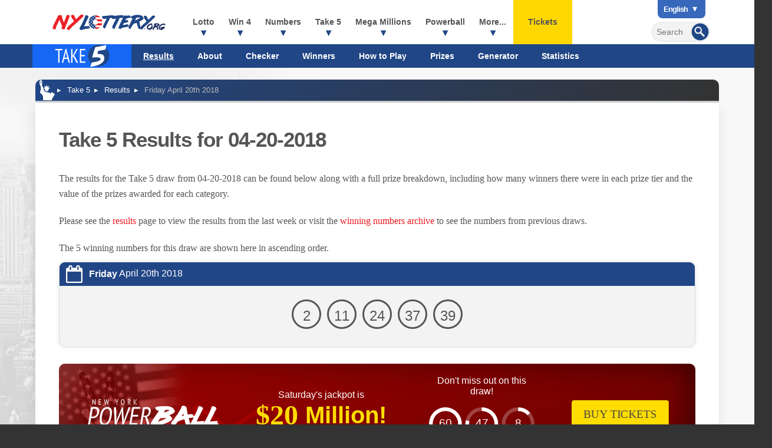

--- FILE ---
content_type: image/svg+xml
request_url: https://www.nylottery.org/images/lottery-logos/win-4-logo-white.svg
body_size: 344
content:
<svg enable-background="new 0 0 101.2 43" height="43" viewBox="0 0 101.2 43" width="101.2" xmlns="http://www.w3.org/2000/svg"><path d="m79.1 1.8c10.9 0 19.7 8.9 19.7 19.8s-8.8 19.8-19.7 19.8-19.7-8.8-19.7-19.8 8.8-19.8 19.7-19.8z" fill="#204786"/><g fill="#fff"><path d="m81.6 5h-7c-4.4 7.7-11.8 20.4-14.6 25.7l18-3.1c-.9 1.4-1.5 3.9-5.9 14.1l8.1-1c1.7-5 3.9-10.1 5.4-14.2.1-.3 6-.8 6.5-1 .3-.1 1.8-5.3 1.9-5.6.2-.5-6.2.6-6 .1 2.4-6.9 4.4-12.1 6.1-16h-6.7c-1.9 4.5-7 17.1-7 17.1l-8.4 1.2c5.2-9.7 6.5-11.5 9.6-17.3z"/><path d="m6.2 8.8h-3l5.8 26.6h1.7l4-17.2.5-4h.1l.5 4 4 17.2h1.9l5.7-26.6h-2.7l-3.3 17.2-.5 4.5-.5-4.5-4.1-17.2h-1.6l-4.1 17.2-.4 4.5h-.1l-.4-4.4z"/><path d="m30.5 34.9h2.7v-26.1h-2.7z"/><path d="m51.7 35.4h1.7v-26.6h-2.7v16.6l.4 3.9h-.1l-1.5-3.9-9.4-17h-1.6v26.6h2.6v-16.7l-.4-4.1 1.6 4.1z"/></g></svg>